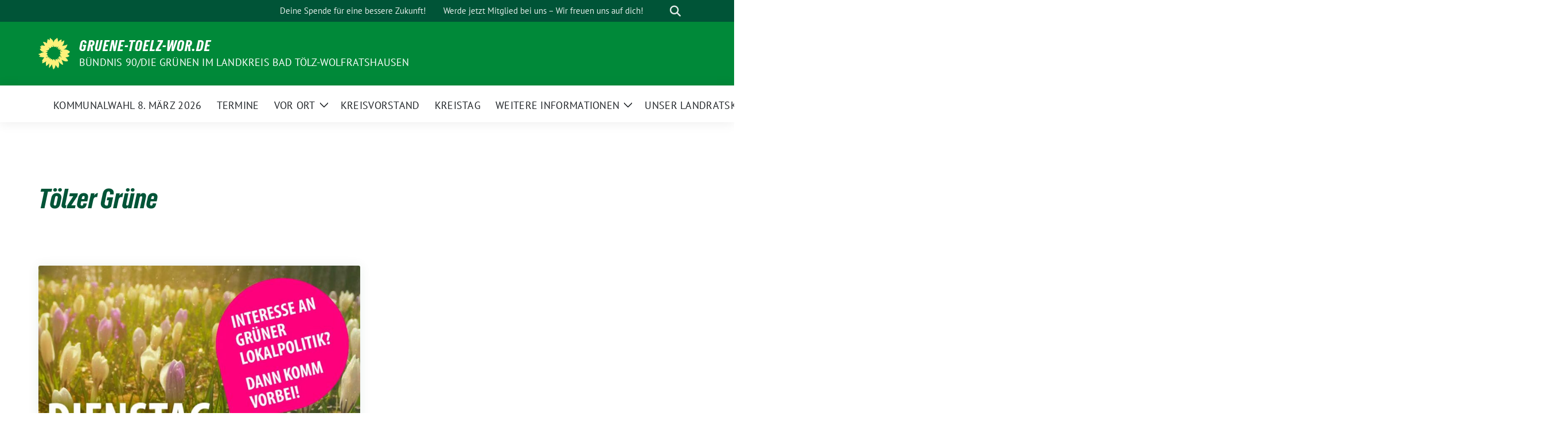

--- FILE ---
content_type: text/html; charset=UTF-8
request_url: https://gruene-toelz-wor.de/tag/toelzer-gruene/
body_size: 9127
content:
<!doctype html>
<html lang="de" class="theme--default">

<head>
	<meta charset="UTF-8">
	<meta name="viewport" content="width=device-width, initial-scale=1">
	<link rel="profile" href="https://gmpg.org/xfn/11">
	
<!-- Facebook Meta Tags -->
<meta property="og:url" content="https://gruene-toelz-wor.de/2023/04/17/mitgliederversammlung-der-toelzer-gruenen/">
<meta property="og:type" content="website">
<meta property="og:title" content="Mitgliederversammlung der Tölzer Grünen">
<meta property="og:description" content="Dienstag, 18. April 2023 19 Uhr Liebe Mitglieder und Freunde/Freundinnen der Grünen, herzlich laden wir Euch zur Mitgliederversammlung der Tölzer Grünen ein. Ihr habt da jemanden, der uns kennenlernen möchte [&hellip;]">
<meta property="og:image" content="https://gruene-toelz-wor.de/wp-content/uploads/sites/38/2023/04/FBPost1x1-400x399.jpg">

<!-- Twitter Meta Tags -->
<meta name="twitter:card" content="summary_large_image">
<meta property="twitter:domain" content="https://gruene-toelz-wor.de">
<meta property="twitter:url" content="https://gruene-toelz-wor.de/2023/04/17/mitgliederversammlung-der-toelzer-gruenen/">
<meta name="twitter:title" content="Mitgliederversammlung der Tölzer Grünen">
<meta name="twitter:description" content="Dienstag, 18. April 2023 19 Uhr Liebe Mitglieder und Freunde/Freundinnen der Grünen, herzlich laden wir Euch zur Mitgliederversammlung der Tölzer Grünen ein. Ihr habt da jemanden, der uns kennenlernen möchte [&hellip;]">
<meta name="twitter:image" content="https://gruene-toelz-wor.de/wp-content/uploads/sites/38/2023/04/FBPost1x1-400x399.jpg">

	<title>Tölzer Grüne &#8211; gruene-toelz-wor.de</title>
<meta name='robots' content='max-image-preview:large' />
	<style>img:is([sizes="auto" i], [sizes^="auto," i]) { contain-intrinsic-size: 3000px 1500px }</style>
	<link rel="alternate" type="application/rss+xml" title="gruene-toelz-wor.de &raquo; Feed" href="https://gruene-toelz-wor.de/feed/" />
<link rel="alternate" type="application/rss+xml" title="gruene-toelz-wor.de &raquo; Kommentar-Feed" href="https://gruene-toelz-wor.de/comments/feed/" />
<link rel="alternate" type="application/rss+xml" title="gruene-toelz-wor.de &raquo; Tölzer Grüne Schlagwort-Feed" href="https://gruene-toelz-wor.de/tag/toelzer-gruene/feed/" />
<style id='global-styles-inline-css'>
:root{--wp--preset--aspect-ratio--square: 1;--wp--preset--aspect-ratio--4-3: 4/3;--wp--preset--aspect-ratio--3-4: 3/4;--wp--preset--aspect-ratio--3-2: 3/2;--wp--preset--aspect-ratio--2-3: 2/3;--wp--preset--aspect-ratio--16-9: 16/9;--wp--preset--aspect-ratio--9-16: 9/16;--wp--preset--color--black: #000000;--wp--preset--color--cyan-bluish-gray: #abb8c3;--wp--preset--color--white: #ffffff;--wp--preset--color--pale-pink: #f78da7;--wp--preset--color--vivid-red: #cf2e2e;--wp--preset--color--luminous-vivid-orange: #ff6900;--wp--preset--color--luminous-vivid-amber: #fcb900;--wp--preset--color--light-green-cyan: #7bdcb5;--wp--preset--color--vivid-green-cyan: #00d084;--wp--preset--color--pale-cyan-blue: #8ed1fc;--wp--preset--color--vivid-cyan-blue: #0693e3;--wp--preset--color--vivid-purple: #9b51e0;--wp--preset--color--himmel: #0BA1DD;--wp--preset--color--tanne: #005437;--wp--preset--color--klee: #008939;--wp--preset--color--klee-700: #006E2E;--wp--preset--color--grashalm: #8ABD24;--wp--preset--color--sonne: #FFF17A;--wp--preset--color--sand: #F5F1E9;--wp--preset--color--gray: #EFF2ED;--wp--preset--gradient--vivid-cyan-blue-to-vivid-purple: linear-gradient(135deg,rgba(6,147,227,1) 0%,rgb(155,81,224) 100%);--wp--preset--gradient--light-green-cyan-to-vivid-green-cyan: linear-gradient(135deg,rgb(122,220,180) 0%,rgb(0,208,130) 100%);--wp--preset--gradient--luminous-vivid-amber-to-luminous-vivid-orange: linear-gradient(135deg,rgba(252,185,0,1) 0%,rgba(255,105,0,1) 100%);--wp--preset--gradient--luminous-vivid-orange-to-vivid-red: linear-gradient(135deg,rgba(255,105,0,1) 0%,rgb(207,46,46) 100%);--wp--preset--gradient--very-light-gray-to-cyan-bluish-gray: linear-gradient(135deg,rgb(238,238,238) 0%,rgb(169,184,195) 100%);--wp--preset--gradient--cool-to-warm-spectrum: linear-gradient(135deg,rgb(74,234,220) 0%,rgb(151,120,209) 20%,rgb(207,42,186) 40%,rgb(238,44,130) 60%,rgb(251,105,98) 80%,rgb(254,248,76) 100%);--wp--preset--gradient--blush-light-purple: linear-gradient(135deg,rgb(255,206,236) 0%,rgb(152,150,240) 100%);--wp--preset--gradient--blush-bordeaux: linear-gradient(135deg,rgb(254,205,165) 0%,rgb(254,45,45) 50%,rgb(107,0,62) 100%);--wp--preset--gradient--luminous-dusk: linear-gradient(135deg,rgb(255,203,112) 0%,rgb(199,81,192) 50%,rgb(65,88,208) 100%);--wp--preset--gradient--pale-ocean: linear-gradient(135deg,rgb(255,245,203) 0%,rgb(182,227,212) 50%,rgb(51,167,181) 100%);--wp--preset--gradient--electric-grass: linear-gradient(135deg,rgb(202,248,128) 0%,rgb(113,206,126) 100%);--wp--preset--gradient--midnight: linear-gradient(135deg,rgb(2,3,129) 0%,rgb(40,116,252) 100%);--wp--preset--font-size--small: 13px;--wp--preset--font-size--medium: clamp(14px, 0.875rem + ((1vw - 3.2px) * 0.682), 20px);--wp--preset--font-size--large: clamp(22.041px, 1.378rem + ((1vw - 3.2px) * 1.586), 36px);--wp--preset--font-size--x-large: clamp(25.014px, 1.563rem + ((1vw - 3.2px) * 1.93), 42px);--wp--preset--font-family--pt-sans: "PT Sans", sans-serif;--wp--preset--font-family--gruenetypeneue: "GruenType Neue", sans-serif;--wp--preset--spacing--20: 0.44rem;--wp--preset--spacing--30: 0.67rem;--wp--preset--spacing--40: 1rem;--wp--preset--spacing--50: 1.5rem;--wp--preset--spacing--60: 2.25rem;--wp--preset--spacing--70: 3.38rem;--wp--preset--spacing--80: 5.06rem;--wp--preset--shadow--natural: 6px 6px 9px rgba(0, 0, 0, 0.2);--wp--preset--shadow--deep: 12px 12px 50px rgba(0, 0, 0, 0.4);--wp--preset--shadow--sharp: 6px 6px 0px rgba(0, 0, 0, 0.2);--wp--preset--shadow--outlined: 6px 6px 0px -3px rgba(255, 255, 255, 1), 6px 6px rgba(0, 0, 0, 1);--wp--preset--shadow--crisp: 6px 6px 0px rgba(0, 0, 0, 1);}:root { --wp--style--global--content-size: 900px;--wp--style--global--wide-size: 1200px; }:where(body) { margin: 0; }.wp-site-blocks > .alignleft { float: left; margin-right: 2em; }.wp-site-blocks > .alignright { float: right; margin-left: 2em; }.wp-site-blocks > .aligncenter { justify-content: center; margin-left: auto; margin-right: auto; }:where(.is-layout-flex){gap: 0.5em;}:where(.is-layout-grid){gap: 0.5em;}.is-layout-flow > .alignleft{float: left;margin-inline-start: 0;margin-inline-end: 2em;}.is-layout-flow > .alignright{float: right;margin-inline-start: 2em;margin-inline-end: 0;}.is-layout-flow > .aligncenter{margin-left: auto !important;margin-right: auto !important;}.is-layout-constrained > .alignleft{float: left;margin-inline-start: 0;margin-inline-end: 2em;}.is-layout-constrained > .alignright{float: right;margin-inline-start: 2em;margin-inline-end: 0;}.is-layout-constrained > .aligncenter{margin-left: auto !important;margin-right: auto !important;}.is-layout-constrained > :where(:not(.alignleft):not(.alignright):not(.alignfull)){max-width: var(--wp--style--global--content-size);margin-left: auto !important;margin-right: auto !important;}.is-layout-constrained > .alignwide{max-width: var(--wp--style--global--wide-size);}body .is-layout-flex{display: flex;}.is-layout-flex{flex-wrap: wrap;align-items: center;}.is-layout-flex > :is(*, div){margin: 0;}body .is-layout-grid{display: grid;}.is-layout-grid > :is(*, div){margin: 0;}body{font-family: var(--wp--preset--font-family--pt-sans);font-weight: 400;padding-top: 0px;padding-right: 0px;padding-bottom: 0px;padding-left: 0px;}a:where(:not(.wp-element-button)){text-decoration: underline;}h1{color: var(--wp--preset--color--tanne);font-family: var(--wp--preset--font-family--gruenetypeneue);font-weight: 400;}h2{font-family: var(--wp--preset--font-family--gruenetypeneue);font-weight: 400;}:root :where(.wp-element-button, .wp-block-button__link){background-color: #32373c;border-width: 0;color: #fff;font-family: inherit;font-size: inherit;line-height: inherit;padding: calc(0.667em + 2px) calc(1.333em + 2px);text-decoration: none;}.has-black-color{color: var(--wp--preset--color--black) !important;}.has-cyan-bluish-gray-color{color: var(--wp--preset--color--cyan-bluish-gray) !important;}.has-white-color{color: var(--wp--preset--color--white) !important;}.has-pale-pink-color{color: var(--wp--preset--color--pale-pink) !important;}.has-vivid-red-color{color: var(--wp--preset--color--vivid-red) !important;}.has-luminous-vivid-orange-color{color: var(--wp--preset--color--luminous-vivid-orange) !important;}.has-luminous-vivid-amber-color{color: var(--wp--preset--color--luminous-vivid-amber) !important;}.has-light-green-cyan-color{color: var(--wp--preset--color--light-green-cyan) !important;}.has-vivid-green-cyan-color{color: var(--wp--preset--color--vivid-green-cyan) !important;}.has-pale-cyan-blue-color{color: var(--wp--preset--color--pale-cyan-blue) !important;}.has-vivid-cyan-blue-color{color: var(--wp--preset--color--vivid-cyan-blue) !important;}.has-vivid-purple-color{color: var(--wp--preset--color--vivid-purple) !important;}.has-himmel-color{color: var(--wp--preset--color--himmel) !important;}.has-tanne-color{color: var(--wp--preset--color--tanne) !important;}.has-klee-color{color: var(--wp--preset--color--klee) !important;}.has-klee-700-color{color: var(--wp--preset--color--klee-700) !important;}.has-grashalm-color{color: var(--wp--preset--color--grashalm) !important;}.has-sonne-color{color: var(--wp--preset--color--sonne) !important;}.has-sand-color{color: var(--wp--preset--color--sand) !important;}.has-gray-color{color: var(--wp--preset--color--gray) !important;}.has-black-background-color{background-color: var(--wp--preset--color--black) !important;}.has-cyan-bluish-gray-background-color{background-color: var(--wp--preset--color--cyan-bluish-gray) !important;}.has-white-background-color{background-color: var(--wp--preset--color--white) !important;}.has-pale-pink-background-color{background-color: var(--wp--preset--color--pale-pink) !important;}.has-vivid-red-background-color{background-color: var(--wp--preset--color--vivid-red) !important;}.has-luminous-vivid-orange-background-color{background-color: var(--wp--preset--color--luminous-vivid-orange) !important;}.has-luminous-vivid-amber-background-color{background-color: var(--wp--preset--color--luminous-vivid-amber) !important;}.has-light-green-cyan-background-color{background-color: var(--wp--preset--color--light-green-cyan) !important;}.has-vivid-green-cyan-background-color{background-color: var(--wp--preset--color--vivid-green-cyan) !important;}.has-pale-cyan-blue-background-color{background-color: var(--wp--preset--color--pale-cyan-blue) !important;}.has-vivid-cyan-blue-background-color{background-color: var(--wp--preset--color--vivid-cyan-blue) !important;}.has-vivid-purple-background-color{background-color: var(--wp--preset--color--vivid-purple) !important;}.has-himmel-background-color{background-color: var(--wp--preset--color--himmel) !important;}.has-tanne-background-color{background-color: var(--wp--preset--color--tanne) !important;}.has-klee-background-color{background-color: var(--wp--preset--color--klee) !important;}.has-klee-700-background-color{background-color: var(--wp--preset--color--klee-700) !important;}.has-grashalm-background-color{background-color: var(--wp--preset--color--grashalm) !important;}.has-sonne-background-color{background-color: var(--wp--preset--color--sonne) !important;}.has-sand-background-color{background-color: var(--wp--preset--color--sand) !important;}.has-gray-background-color{background-color: var(--wp--preset--color--gray) !important;}.has-black-border-color{border-color: var(--wp--preset--color--black) !important;}.has-cyan-bluish-gray-border-color{border-color: var(--wp--preset--color--cyan-bluish-gray) !important;}.has-white-border-color{border-color: var(--wp--preset--color--white) !important;}.has-pale-pink-border-color{border-color: var(--wp--preset--color--pale-pink) !important;}.has-vivid-red-border-color{border-color: var(--wp--preset--color--vivid-red) !important;}.has-luminous-vivid-orange-border-color{border-color: var(--wp--preset--color--luminous-vivid-orange) !important;}.has-luminous-vivid-amber-border-color{border-color: var(--wp--preset--color--luminous-vivid-amber) !important;}.has-light-green-cyan-border-color{border-color: var(--wp--preset--color--light-green-cyan) !important;}.has-vivid-green-cyan-border-color{border-color: var(--wp--preset--color--vivid-green-cyan) !important;}.has-pale-cyan-blue-border-color{border-color: var(--wp--preset--color--pale-cyan-blue) !important;}.has-vivid-cyan-blue-border-color{border-color: var(--wp--preset--color--vivid-cyan-blue) !important;}.has-vivid-purple-border-color{border-color: var(--wp--preset--color--vivid-purple) !important;}.has-himmel-border-color{border-color: var(--wp--preset--color--himmel) !important;}.has-tanne-border-color{border-color: var(--wp--preset--color--tanne) !important;}.has-klee-border-color{border-color: var(--wp--preset--color--klee) !important;}.has-klee-700-border-color{border-color: var(--wp--preset--color--klee-700) !important;}.has-grashalm-border-color{border-color: var(--wp--preset--color--grashalm) !important;}.has-sonne-border-color{border-color: var(--wp--preset--color--sonne) !important;}.has-sand-border-color{border-color: var(--wp--preset--color--sand) !important;}.has-gray-border-color{border-color: var(--wp--preset--color--gray) !important;}.has-vivid-cyan-blue-to-vivid-purple-gradient-background{background: var(--wp--preset--gradient--vivid-cyan-blue-to-vivid-purple) !important;}.has-light-green-cyan-to-vivid-green-cyan-gradient-background{background: var(--wp--preset--gradient--light-green-cyan-to-vivid-green-cyan) !important;}.has-luminous-vivid-amber-to-luminous-vivid-orange-gradient-background{background: var(--wp--preset--gradient--luminous-vivid-amber-to-luminous-vivid-orange) !important;}.has-luminous-vivid-orange-to-vivid-red-gradient-background{background: var(--wp--preset--gradient--luminous-vivid-orange-to-vivid-red) !important;}.has-very-light-gray-to-cyan-bluish-gray-gradient-background{background: var(--wp--preset--gradient--very-light-gray-to-cyan-bluish-gray) !important;}.has-cool-to-warm-spectrum-gradient-background{background: var(--wp--preset--gradient--cool-to-warm-spectrum) !important;}.has-blush-light-purple-gradient-background{background: var(--wp--preset--gradient--blush-light-purple) !important;}.has-blush-bordeaux-gradient-background{background: var(--wp--preset--gradient--blush-bordeaux) !important;}.has-luminous-dusk-gradient-background{background: var(--wp--preset--gradient--luminous-dusk) !important;}.has-pale-ocean-gradient-background{background: var(--wp--preset--gradient--pale-ocean) !important;}.has-electric-grass-gradient-background{background: var(--wp--preset--gradient--electric-grass) !important;}.has-midnight-gradient-background{background: var(--wp--preset--gradient--midnight) !important;}.has-small-font-size{font-size: var(--wp--preset--font-size--small) !important;}.has-medium-font-size{font-size: var(--wp--preset--font-size--medium) !important;}.has-large-font-size{font-size: var(--wp--preset--font-size--large) !important;}.has-x-large-font-size{font-size: var(--wp--preset--font-size--x-large) !important;}.has-pt-sans-font-family{font-family: var(--wp--preset--font-family--pt-sans) !important;}.has-gruenetypeneue-font-family{font-family: var(--wp--preset--font-family--gruenetypeneue) !important;}
:root :where(.wp-block-button .wp-block-button__link){background-color: var(--wp--preset--color--klee);color: var(--wp--preset--color--white);}
:where(.wp-block-post-template.is-layout-flex){gap: 1.25em;}:where(.wp-block-post-template.is-layout-grid){gap: 1.25em;}
:where(.wp-block-columns.is-layout-flex){gap: 2em;}:where(.wp-block-columns.is-layout-grid){gap: 2em;}
:root :where(.wp-block-pullquote){font-size: clamp(0.984em, 0.984rem + ((1vw - 0.2em) * 0.938), 1.5em);line-height: 1.6;}
:root :where(.wp-block-heading){font-weight: 400;}
</style>
<link rel='stylesheet' id='lightbox-css' href='https://gruene-toelz-wor.de/wp-content/themes/sunflower/assets/vndr/lightbox2/dist/css/lightbox.min.css' media='all' />
<link rel='stylesheet' id='wp-block-library-css' href='https://gruene-toelz-wor.de/wp-includes/css/dist/block-library/style.min.css' media='all' />
<link rel='stylesheet' id='sunflower-style-css' href='https://gruene-toelz-wor.de/wp-content/themes/sunflower/style.css' media='all' />
<script src="https://gruene-toelz-wor.de/wp-includes/js/jquery/jquery.min.js" id="jquery-core-js"></script>
<script src="https://gruene-toelz-wor.de/wp-includes/js/jquery/jquery-migrate.min.js" id="jquery-migrate-js"></script>
<link rel="https://api.w.org/" href="https://gruene-toelz-wor.de/wp-json/" /><link rel="alternate" title="JSON" type="application/json" href="https://gruene-toelz-wor.de/wp-json/wp/v2/tags/106" /><link rel="EditURI" type="application/rsd+xml" title="RSD" href="https://gruene-toelz-wor.de/xmlrpc.php?rsd" />
<style>.recentcomments a{display:inline !important;padding:0 !important;margin:0 !important;}</style><style class='wp-fonts-local'>
@font-face{font-family:"PT Sans";font-style:normal;font-weight:400;font-display:fallback;src:url('https://gruene-toelz-wor.de/wp-content/themes/sunflower/assets/fonts/pt-sans-v17-latin_latin-ext-regular.woff2') format('woff2'), url('https://gruene-toelz-wor.de/wp-content/themes/sunflower/assets/fonts/pt-sans-v17-latin_latin-ext-regular.ttf') format('truetype');font-stretch:normal;}
@font-face{font-family:"PT Sans";font-style:italic;font-weight:400;font-display:fallback;src:url('https://gruene-toelz-wor.de/wp-content/themes/sunflower/assets/fonts/pt-sans-v17-latin_latin-ext-italic.woff2') format('woff2'), url('https://gruene-toelz-wor.de/wp-content/themes/sunflower/assets/fonts/pt-sans-v17-latin_latin-ext-italic.ttf') format('truetype');font-stretch:normal;}
@font-face{font-family:"PT Sans";font-style:normal;font-weight:700;font-display:fallback;src:url('https://gruene-toelz-wor.de/wp-content/themes/sunflower/assets/fonts/pt-sans-v17-latin_latin-ext-700.woff2') format('woff2'), url('https://gruene-toelz-wor.de/wp-content/themes/sunflower/assets/fonts/pt-sans-v17-latin_latin-ext-700.ttf') format('truetype');font-stretch:normal;}
@font-face{font-family:"PT Sans";font-style:italic;font-weight:700;font-display:fallback;src:url('https://gruene-toelz-wor.de/wp-content/themes/sunflower/assets/fonts/pt-sans-v17-latin_latin-ext-700italic.woff2') format('woff2'), url('https://gruene-toelz-wor.de/wp-content/themes/sunflower/assets/fonts/pt-sans-v17-latin_latin-ext-700italic.ttf') format('truetype');font-stretch:normal;}
@font-face{font-family:"GruenType Neue";font-style:normal;font-weight:400;font-display:block;src:url('https://gruene-toelz-wor.de/wp-content/themes/sunflower/assets/fonts/GrueneTypeNeue-Regular.woff2') format('woff2'), url('https://gruene-toelz-wor.de/wp-content/themes/sunflower/assets/fonts/GrueneTypeNeue-Regular.woff') format('woff');font-stretch:normal;}
</style>
<link rel="icon" href="https://gruene-toelz-wor.de/wp-content/themes/sunflower/assets/img/favicon.ico" sizes="32x32" />
<link rel="icon" href="https://gruene-toelz-wor.de/wp-content/themes/sunflower/assets/img/sunflower-192.png" sizes="192x192" />
<link rel="apple-touch-icon" href="https://gruene-toelz-wor.de/wp-content/themes/sunflower/assets/img/sunflower-180.png" />
<meta name="msapplication-TileImage" content="https://gruene-toelz-wor.de/wp-content/themes/sunflower/assets/img/sunflower-270.png" />
</head>

<body class="archive tag tag-toelzer-gruene tag-106 wp-embed-responsive wp-theme-sunflower hfeed">
		<div id="page" class="site">
		<a class="skip-link screen-reader-text" href="#primary">Weiter zum Inhalt</a>

		<header id="masthead" class="site-header">

		<nav class="navbar navbar-top d-none d-lg-block navbar-expand-lg navbar-dark p-0 topmenu">
			<div class="container">
				<button class="navbar-toggler" type="button" data-bs-toggle="collapse" data-bs-target="#topmenu-container" aria-controls="topmenu-container" aria-expanded="false" aria-label="Toggle navigation">
					<span class="navbar-toggler-icon"></span>
				</button>
				<div class="collapse navbar-collapse justify-content-between" id="topmenu-container">
					<div class="social-media-profiles d-none d-md-flex"></div>						<div class="d-flex">
							<ul id="topmenu" class="navbar-nav small" itemscope itemtype="http://www.schema.org/SiteNavigationElement"><li  id="menu-item-5347" class="menu-item menu-item-type-post_type menu-item-object-page menu-item-5347 nav-item"><a itemprop="url" href="https://gruene-toelz-wor.de/spenden/" class="nav-link"><span itemprop="name">Deine Spende für eine bessere Zukunft! </span></a></li>
<li  id="menu-item-5349" class="menu-item menu-item-type-post_type menu-item-object-page menu-item-5349 nav-item"><a itemprop="url" href="https://gruene-toelz-wor.de/mitglied-werden/" class="nav-link"><span itemprop="name">Werde jetzt Mitglied bei uns – Wir freuen uns auf dich!</span></a></li>
</ul>							<form class="form-inline my-2 my-md-0 search d-flex" action="https://gruene-toelz-wor.de">
								<label for="topbar-search" class="visually-hidden">Suche</label>
								<input id="topbar-search" class="form-control form-control-sm topbar-search-q" name="s" type="text" placeholder="Suche" aria-label="Suche"
									value=""
								>
								<input type="submit" class="d-none" value="Suche" aria-label="Suche">
							</form>
							<button class="show-search me-3" title="zeige Suche" aria-label="zeige Suche">
								<i class="fas fa-search"></i>
							</button>
						</div>
				</div>
			</div>
		</nav>

		<div class="container-fluid bloginfo bg-primary">
			<div class="container d-flex align-items-center">
				<div class="img-container
				sunflower-logo				">
					<a href="https://gruene-toelz-wor.de" rel="home" aria-current="page" title="gruene-toelz-wor.de"><img src="https://gruene-toelz-wor.de/wp-content/themes/sunflower/assets/img/sunflower.svg" class="" alt="Logo"></a>				</div>
				<div>
					<a href="https://gruene-toelz-wor.de" class="d-block h5 text-white bloginfo-name no-link">
						gruene-toelz-wor.de					</a>
					<a href="https://gruene-toelz-wor.de" class="d-block text-white mb-0 bloginfo-description no-link">
						BÜNDNIS 90/DIE GRÜNEN IM LANDKREIS BAD TÖLZ-WOLFRATSHAUSEN					</a>
				</div>
			</div>
		</div>

</header><!-- #masthead -->

		<div id="navbar-sticky-detector"></div>
	<nav class="navbar navbar-main navbar-expand-lg navbar-light bg-white">
		<div class="container">
			<a class="navbar-brand" href="https://gruene-toelz-wor.de"><img src="https://gruene-toelz-wor.de/wp-content/themes/sunflower/assets/img/sunflower.svg" class="sunflower-logo" alt="Sonnenblume - Logo" title="gruene-toelz-wor.de"></a>			
			

			<button class="navbar-toggler collapsed" type="button" data-bs-toggle="collapse" data-bs-target="#mainmenu-container" aria-controls="mainmenu" aria-expanded="false" aria-label="Toggle navigation">
				<i class="fas fa-times close"></i>
				<i class="fas fa-bars open"></i>
			</button>

			<div class="collapse navbar-collapse" id="mainmenu-container">
				<ul id="mainmenu" class="navbar-nav mr-auto" itemscope itemtype="http://www.schema.org/SiteNavigationElement"><li  id="menu-item-5321" class="menu-item menu-item-type-post_type menu-item-object-page menu-item-5321 nav-item"><a itemprop="url" href="https://gruene-toelz-wor.de/kommunalwahl-8-maerz-2026/" class="nav-link"><span itemprop="name">Kommunalwahl 8. März 2026</span></a></li>
<li  id="menu-item-1036" class="menu-item menu-item-type-custom menu-item-object-custom menu-item-1036 nav-item"><a itemprop="url" href="https://gruene-toelz-wor.de/termine/" class="nav-link"><span itemprop="name">Termine</span></a></li>
<li  id="menu-item-68" class="menu-item menu-item-type-post_type menu-item-object-page menu-item-has-children dropdown menu-item-68 nav-item"><a href="https://gruene-toelz-wor.de/gruene-vor-ort/" data-toggle="dropdown" aria-expanded="false" class="dropdown-toggle nav-link" id="menu-item-dropdown-68"><span itemprop="name">vor Ort</span></a>
					<button class="toggle submenu-expand submenu-opener" data-toggle-target="dropdown" data-bs-toggle="dropdown" aria-expanded="false">
						<span class="screen-reader-text">Zeige Untermenü</span>
					</button>
<div class="dropdown-menu dropdown-menu-level-0"><ul aria-labelledby="menu-item-dropdown-68">
	<li  id="menu-item-296" class="menu-item menu-item-type-post_type menu-item-object-page menu-item-296 nav-item"><a itemprop="url" href="https://gruene-toelz-wor.de/gruene-vor-ort/ov-bad-toelz/" class="dropdown-item"><span itemprop="name">Bad Tölz</span></a></li>
	<li  id="menu-item-297" class="menu-item menu-item-type-post_type menu-item-object-page menu-item-297 nav-item"><a itemprop="url" href="https://gruene-toelz-wor.de/gruene-vor-ort/ov-dietramszell-egling-2/" class="dropdown-item"><span itemprop="name">Dietramszell &#8211; Egling</span></a></li>
	<li  id="menu-item-294" class="menu-item menu-item-type-post_type menu-item-object-page menu-item-294 nav-item"><a itemprop="url" href="https://gruene-toelz-wor.de/gruene-vor-ort/ov-eurasburg/" class="dropdown-item"><span itemprop="name">Eurasburg &#8211; Königsdorf</span></a></li>
	<li  id="menu-item-293" class="menu-item menu-item-type-post_type menu-item-object-page menu-item-293 nav-item"><a itemprop="url" href="https://gruene-toelz-wor.de/gruene-vor-ort/ov-geretsried/" class="dropdown-item"><span itemprop="name">Geretsried</span></a></li>
	<li  id="menu-item-298" class="menu-item menu-item-type-post_type menu-item-object-page menu-item-298 nav-item"><a itemprop="url" href="https://gruene-toelz-wor.de/gruene-vor-ort/ov-icking/" class="dropdown-item"><span itemprop="name">Icking</span></a></li>
	<li  id="menu-item-292" class="menu-item menu-item-type-post_type menu-item-object-page menu-item-292 nav-item"><a itemprop="url" href="https://gruene-toelz-wor.de/gruene-vor-ort/ov-lenggries-gaissach-jachenau/" class="dropdown-item"><span itemprop="name">Isarwinkel</span></a></li>
	<li  id="menu-item-4579" class="menu-item menu-item-type-post_type menu-item-object-page menu-item-4579 nav-item"><a itemprop="url" href="https://gruene-toelz-wor.de/herzlich-willkommen-beim-ortsverband-loisachtal/" class="dropdown-item"><span itemprop="name">Loisachtal</span></a></li>
	<li  id="menu-item-290" class="menu-item menu-item-type-post_type menu-item-object-page menu-item-290 nav-item"><a itemprop="url" href="https://gruene-toelz-wor.de/gruene-vor-ort/ov-muensing/" class="dropdown-item"><span itemprop="name">Münsing</span></a></li>
	<li  id="menu-item-291" class="menu-item menu-item-type-post_type menu-item-object-page menu-item-291 nav-item"><a itemprop="url" href="https://gruene-toelz-wor.de/gruene-vor-ort/ov-reichersbeuern-greiling-sachsenkam/" class="dropdown-item"><span itemprop="name">Reichersbeuern &#8211; Greiling &#8211; Sachsenkam</span></a></li>
	<li  id="menu-item-235" class="menu-item menu-item-type-post_type menu-item-object-page menu-item-235 nav-item"><a itemprop="url" href="https://gruene-toelz-wor.de/gruene-vor-ort/wolfratshausen/" class="dropdown-item"><span itemprop="name">Wolfratshausen</span></a></li>
</ul></div>
</li>
<li  id="menu-item-66" class="menu-item menu-item-type-post_type menu-item-object-page menu-item-66 nav-item"><a itemprop="url" href="https://gruene-toelz-wor.de/vorstand/" class="nav-link"><span itemprop="name">Kreisvorstand</span></a></li>
<li  id="menu-item-151" class="menu-item menu-item-type-post_type menu-item-object-page menu-item-151 nav-item"><a itemprop="url" href="https://gruene-toelz-wor.de/kreistag/" class="nav-link"><span itemprop="name">Kreistag</span></a></li>
<li  id="menu-item-5326" class="menu-item menu-item-type-post_type menu-item-object-page menu-item-has-children dropdown menu-item-5326 nav-item"><a href="https://gruene-toelz-wor.de/weitere-informationen/" data-toggle="dropdown" aria-expanded="false" class="dropdown-toggle nav-link" id="menu-item-dropdown-5326"><span itemprop="name">Weitere Informationen</span></a>
					<button class="toggle submenu-expand submenu-opener" data-toggle-target="dropdown" data-bs-toggle="dropdown" aria-expanded="false">
						<span class="screen-reader-text">Zeige Untermenü</span>
					</button>
<div class="dropdown-menu dropdown-menu-level-0"><ul aria-labelledby="menu-item-dropdown-5326">
	<li  id="menu-item-4431" class="menu-item menu-item-type-post_type menu-item-object-page menu-item-4431 nav-item"><a itemprop="url" href="https://gruene-toelz-wor.de/spenden/" class="dropdown-item"><span itemprop="name">Spenden</span></a></li>
	<li  id="menu-item-4195" class="menu-item menu-item-type-custom menu-item-object-custom menu-item-4195 nav-item"><a itemprop="url" href="https://gruene-toelz-wor.de/mitglied-werden/" class="dropdown-item"><span itemprop="name">Werde Mitglied</span></a></li>
	<li  id="menu-item-425" class="menu-item menu-item-type-post_type menu-item-object-page menu-item-425 nav-item"><a itemprop="url" href="https://gruene-toelz-wor.de/bundestag/" class="dropdown-item"><span itemprop="name">MdB Karl Bär</span></a></li>
	<li  id="menu-item-5604" class="menu-item menu-item-type-post_type menu-item-object-page menu-item-5604 nav-item"><a itemprop="url" href="https://gruene-toelz-wor.de/mach-mit-bei-der-gruenen-jugend/" class="dropdown-item"><span itemprop="name">Grüne Jugend im Oberland: Mach mit!</span></a></li>
	<li  id="menu-item-5383" class="menu-item menu-item-type-custom menu-item-object-custom menu-item-5383 nav-item"><a itemprop="url" href="https://gruene-oberbayern.de" class="dropdown-item"><span itemprop="name">Bezirkstag</span></a></li>
	<li  id="menu-item-5385" class="menu-item menu-item-type-custom menu-item-object-custom menu-item-5385 nav-item"><a itemprop="url" href="https://www.gruene-bayern.de" class="dropdown-item"><span itemprop="name">Landesverband</span></a></li>
	<li  id="menu-item-5386" class="menu-item menu-item-type-custom menu-item-object-custom menu-item-5386 nav-item"><a itemprop="url" href="https://www.gruene-fraktion-bayern.de" class="dropdown-item"><span itemprop="name">Grüne Landtag Bayern</span></a></li>
	<li  id="menu-item-5384" class="menu-item menu-item-type-custom menu-item-object-custom menu-item-5384 nav-item"><a itemprop="url" href="https://gruene-jugend-bayern.de/wir/formulare-meldungen/kreis-und-bezirksverbandsmeldungen/" class="dropdown-item"><span itemprop="name">Grüne Jugend Bayern</span></a></li>
	<li  id="menu-item-5387" class="menu-item menu-item-type-custom menu-item-object-custom menu-item-5387 nav-item"><a itemprop="url" href="https://www.gruene.de" class="dropdown-item"><span itemprop="name">Bundesverband</span></a></li>
	<li  id="menu-item-5388" class="menu-item menu-item-type-custom menu-item-object-custom menu-item-5388 nav-item"><a itemprop="url" href="https://www.gruene-bundestag.de" class="dropdown-item"><span itemprop="name">Bundestagsfraktion</span></a></li>
</ul></div>
</li>
<li  id="menu-item-5402" class="menu-item menu-item-type-post_type menu-item-object-page menu-item-5402 nav-item"><a itemprop="url" href="https://gruene-toelz-wor.de/unser-landratskandidat-dr-andreas-wild/" class="nav-link"><span itemprop="name">Unser Landratskandidat: Dr. Andreas Wild</span></a></li>
<li  id="menu-item-5752" class="menu-item menu-item-type-post_type menu-item-object-page menu-item-5752 nav-item"><a itemprop="url" href="https://gruene-toelz-wor.de/buergermeisterkandidat-wolfratshausen-rene-beysel/" class="nav-link"><span itemprop="name">Bürgermeisterkandidat Wolfratshausen: René Beysel</span></a></li>
<li  id="menu-item-6025" class="menu-item menu-item-type-post_type menu-item-object-page menu-item-6025 nav-item"><a itemprop="url" href="https://gruene-toelz-wor.de/bernadette-felsch-unsere-buergermeisterkandidatin-fuer-muensing/" class="nav-link"><span itemprop="name">Bernadette Felsch &#8211; unsere Bürgermeisterkandidatin für Münsing</span></a></li>
</ul>
				<form class="form-inline my-2 mb-2 search d-block d-lg-none" action="https://gruene-toelz-wor.de">
					<input class="form-control form-control-sm topbar-search-q" name="s" type="text" placeholder="Suche" aria-label="Suche"
						value=""
					>
					<input type="submit" class="d-none" value="Suche" aria-label="Suche">

				</form>
			</div>
		</div>
	</nav>
	<div id="content" class="container">
		<div class="row">
			<div class="col-12">
				<main id="primary" class="site-main archive">
					
						<header class="page-header">
						<h1 class="page-title">Tölzer Grüne</h1>						</header><!-- .page-header -->

						
						<div class="archive-loop row" data-masonry='{"percentPosition": true }'>
								<div class="col-md-6">
<article id="post-3001" class="bg-white mb-4 has-shadow post-3001 post type-post status-publish format-standard has-post-thumbnail hentry category-allgemein category-bad-toelz tag-bad-toelz tag-mitgliederversammlung tag-toelzer-gruene tag-veranstaltung">
	<div class="">
					<div class="">
				<a href="https://gruene-toelz-wor.de/2023/04/17/mitgliederversammlung-der-toelzer-gruenen/" aria-label="Post Thumbnail" rel="bookmark">
								<img width="768" height="766" src="https://gruene-toelz-wor.de/wp-content/uploads/sites/38/2023/04/FBPost1x1-768x766.jpg" class="post-thumbnail wp-post-image" alt="Mitgliederversammlung der Tölzer Grünen" />

							</a>
			</div>
					<div class="p-45">
			<header class="entry-header mb-2">
								<h2 class="card-title h4 mb-3"><a href="https://gruene-toelz-wor.de/2023/04/17/mitgliederversammlung-der-toelzer-gruenen/" rel="bookmark">Mitgliederversammlung der Tölzer Grünen</a></h2>					<div class="entry-meta mb-3">
						<span class="posted-on"><time class="entry-date published" datetime="2023-04-17T19:58:18+02:00">17. April 2023</time><time class="updated" datetime="2023-05-03T20:17:05+02:00">3. Mai 2023</time></span>					</div><!-- .entry-meta -->
								</header><!-- .entry-header -->

			<div class="entry-content">
				<a href="https://gruene-toelz-wor.de/2023/04/17/mitgliederversammlung-der-toelzer-gruenen/" rel="bookmark">
				<p>Dienstag, 18. April 2023 19 Uhr Liebe Mitglieder und Freunde/Freundinnen der Grünen, herzlich laden wir Euch zur Mitgliederversammlung der Tölzer Grünen ein. Ihr habt da jemanden, der uns kennenlernen möchte [&hellip;]</p>
				</a>
			</div><!-- .entry-content -->

			<footer class="entry-footer">
							<div class="d-flex mt-2 mb-2">
								<div>
		<span class="cat-links small"><a href="https://gruene-toelz-wor.de/category/allgemein/" rel="category tag">Allgemein</a>, <a href="https://gruene-toelz-wor.de/category/bad-toelz/" rel="category tag">Bad Tölz</a></span><br><span class="tags-links small"><a href="https://gruene-toelz-wor.de/tag/bad-toelz/" rel="tag">bad tölz</a>, <a href="https://gruene-toelz-wor.de/tag/mitgliederversammlung/" rel="tag">Mitgliederversammlung</a>, <a href="https://gruene-toelz-wor.de/tag/toelzer-gruene/" rel="tag">Tölzer Grüne</a>, <a href="https://gruene-toelz-wor.de/tag/veranstaltung/" rel="tag">Veranstaltung</a></span>
				</div>
			</div>
		
				<div class="d-flex flex-row-reverse">
					<a href="https://gruene-toelz-wor.de/2023/04/17/mitgliederversammlung-der-toelzer-gruenen/" rel="bookmark" class="continue-reading">
					weiterlesen				</a>
				</div>
			</footer><!-- .entry-footer -->
		</div>
	</div>
</article><!-- #post-3001 -->
</div>						</div>
						
				</main><!-- #main -->
			</div>
		</div>
</div>
<div class="container-fluid bg-darkgreen p-5">
	<aside id="secondary" class="widget-area container">
		<section id="search-2" class="widget widget_search"><form role="search" method="get" class="search-form" action="https://gruene-toelz-wor.de/">
				<label>
					<span class="screen-reader-text">Suche nach:</span>
					<input type="search" class="search-field" placeholder="Suchen …" value="" name="s" />
				</label>
				<input type="submit" class="search-submit" value="Suchen" />
			</form></section>
		<section id="recent-posts-2" class="widget widget_recent_entries">
		<h2 class="widget-title">Neueste Beiträge</h2>
		<ul>
											<li>
					<a href="https://gruene-toelz-wor.de/2025/11/06/andreas-wild-tritt-als-landratskandidat-fuer-buendnis-90-die-gruenen-im-landkreis-bad-toelz-wolfratshausen-an/">Andreas Wild tritt als Landratskandidat für BÜNDNIS 90/DIE GRÜNEN im Landkreis Bad Tölz-Wolfratshausen an</a>
											<span class="post-date">6. November 2025</span>
									</li>
											<li>
					<a href="https://gruene-toelz-wor.de/2025/11/04/bernadette-felsch-erhaelt-die-bezirksmedaille-fuer-ihr-herausragendes-ehrenamtliches-engagement/">Bernadette Felsch erhält die Bezirksmedaille für ihr herausragendes ehrenamtliches Engagement</a>
											<span class="post-date">4. November 2025</span>
									</li>
											<li>
					<a href="https://gruene-toelz-wor.de/2025/10/21/bichl-ist-bunt-aktion-fuer-demokratie-vielfalt/">Bichl ist Bunt: Aktion für Demokratie &amp; Vielfalt</a>
											<span class="post-date">21. Oktober 2025</span>
									</li>
											<li>
					<a href="https://gruene-toelz-wor.de/2025/10/20/aufstellungsversammlung-landratskandidatin-kommunalwahl-2026/">Aufstellungsversammlung Landratskandidat*in  Kommunalwahl 2026 </a>
											<span class="post-date">20. Oktober 2025</span>
									</li>
											<li>
					<a href="https://gruene-toelz-wor.de/2025/10/18/weiblich-wirkt-politischer-frauenstammtisch-im-isarwinkel-am-30-oktober-in-lenggries/">weiblich wirkt: Politischer Frauenstammtisch im Isarwinkel – am 30. Oktober in Lenggries</a>
											<span class="post-date">18. Oktober 2025</span>
									</li>
					</ul>

		</section><section id="recent-comments-2" class="widget widget_recent_comments"><h2 class="widget-title">Neueste Kommentare</h2><ul id="recentcomments"><li class="recentcomments"><span class="comment-author-link">katrinkaessmann</span> bei <a href="https://gruene-toelz-wor.de/termine/studie-zum-leerstand-in-unserer-region/#comment-758">Studie zum Leerstand in unserer Region</a></li><li class="recentcomments"><span class="comment-author-link">Albert Högner</span> bei <a href="https://gruene-toelz-wor.de/termine/studie-zum-leerstand-in-unserer-region/#comment-757">Studie zum Leerstand in unserer Region</a></li></ul></section><section id="archives-2" class="widget widget_archive"><h2 class="widget-title">Archiv</h2>
			<ul>
					<li><a href='https://gruene-toelz-wor.de/2025/11/'>November 2025</a></li>
	<li><a href='https://gruene-toelz-wor.de/2025/10/'>Oktober 2025</a></li>
	<li><a href='https://gruene-toelz-wor.de/2025/09/'>September 2025</a></li>
	<li><a href='https://gruene-toelz-wor.de/2025/08/'>August 2025</a></li>
	<li><a href='https://gruene-toelz-wor.de/2025/07/'>Juli 2025</a></li>
	<li><a href='https://gruene-toelz-wor.de/2025/06/'>Juni 2025</a></li>
	<li><a href='https://gruene-toelz-wor.de/2025/05/'>Mai 2025</a></li>
	<li><a href='https://gruene-toelz-wor.de/2025/04/'>April 2025</a></li>
	<li><a href='https://gruene-toelz-wor.de/2025/03/'>März 2025</a></li>
	<li><a href='https://gruene-toelz-wor.de/2025/02/'>Februar 2025</a></li>
	<li><a href='https://gruene-toelz-wor.de/2025/01/'>Januar 2025</a></li>
	<li><a href='https://gruene-toelz-wor.de/2024/12/'>Dezember 2024</a></li>
	<li><a href='https://gruene-toelz-wor.de/2024/11/'>November 2024</a></li>
	<li><a href='https://gruene-toelz-wor.de/2024/10/'>Oktober 2024</a></li>
	<li><a href='https://gruene-toelz-wor.de/2024/09/'>September 2024</a></li>
	<li><a href='https://gruene-toelz-wor.de/2024/08/'>August 2024</a></li>
	<li><a href='https://gruene-toelz-wor.de/2024/07/'>Juli 2024</a></li>
	<li><a href='https://gruene-toelz-wor.de/2024/06/'>Juni 2024</a></li>
	<li><a href='https://gruene-toelz-wor.de/2024/05/'>Mai 2024</a></li>
	<li><a href='https://gruene-toelz-wor.de/2024/04/'>April 2024</a></li>
	<li><a href='https://gruene-toelz-wor.de/2024/03/'>März 2024</a></li>
	<li><a href='https://gruene-toelz-wor.de/2024/02/'>Februar 2024</a></li>
	<li><a href='https://gruene-toelz-wor.de/2024/01/'>Januar 2024</a></li>
	<li><a href='https://gruene-toelz-wor.de/2023/12/'>Dezember 2023</a></li>
	<li><a href='https://gruene-toelz-wor.de/2023/11/'>November 2023</a></li>
	<li><a href='https://gruene-toelz-wor.de/2023/10/'>Oktober 2023</a></li>
	<li><a href='https://gruene-toelz-wor.de/2023/09/'>September 2023</a></li>
	<li><a href='https://gruene-toelz-wor.de/2023/08/'>August 2023</a></li>
	<li><a href='https://gruene-toelz-wor.de/2023/07/'>Juli 2023</a></li>
	<li><a href='https://gruene-toelz-wor.de/2023/06/'>Juni 2023</a></li>
	<li><a href='https://gruene-toelz-wor.de/2023/05/'>Mai 2023</a></li>
	<li><a href='https://gruene-toelz-wor.de/2023/04/'>April 2023</a></li>
	<li><a href='https://gruene-toelz-wor.de/2023/02/'>Februar 2023</a></li>
	<li><a href='https://gruene-toelz-wor.de/2023/01/'>Januar 2023</a></li>
	<li><a href='https://gruene-toelz-wor.de/2022/11/'>November 2022</a></li>
	<li><a href='https://gruene-toelz-wor.de/2022/10/'>Oktober 2022</a></li>
	<li><a href='https://gruene-toelz-wor.de/2022/09/'>September 2022</a></li>
	<li><a href='https://gruene-toelz-wor.de/2022/08/'>August 2022</a></li>
	<li><a href='https://gruene-toelz-wor.de/2022/07/'>Juli 2022</a></li>
	<li><a href='https://gruene-toelz-wor.de/2022/06/'>Juni 2022</a></li>
	<li><a href='https://gruene-toelz-wor.de/2022/05/'>Mai 2022</a></li>
	<li><a href='https://gruene-toelz-wor.de/2022/04/'>April 2022</a></li>
	<li><a href='https://gruene-toelz-wor.de/2022/03/'>März 2022</a></li>
	<li><a href='https://gruene-toelz-wor.de/2022/02/'>Februar 2022</a></li>
	<li><a href='https://gruene-toelz-wor.de/2022/01/'>Januar 2022</a></li>
	<li><a href='https://gruene-toelz-wor.de/2021/12/'>Dezember 2021</a></li>
	<li><a href='https://gruene-toelz-wor.de/2021/11/'>November 2021</a></li>
	<li><a href='https://gruene-toelz-wor.de/2021/09/'>September 2021</a></li>
	<li><a href='https://gruene-toelz-wor.de/2021/08/'>August 2021</a></li>
	<li><a href='https://gruene-toelz-wor.de/2021/04/'>April 2021</a></li>
			</ul>

			</section><section id="categories-2" class="widget widget_categories"><h2 class="widget-title">Kategorien</h2>
			<ul>
					<li class="cat-item cat-item-1"><a href="https://gruene-toelz-wor.de/category/allgemein/">Allgemein</a>
</li>
	<li class="cat-item cat-item-296"><a href="https://gruene-toelz-wor.de/category/bad-heilbrunn/">Bad Heilbrunn</a>
</li>
	<li class="cat-item cat-item-41"><a href="https://gruene-toelz-wor.de/category/bad-toelz/">Bad Tölz</a>
</li>
	<li class="cat-item cat-item-100"><a href="https://gruene-toelz-wor.de/category/bezirks-und-landtagswahl/">Bezirks- und Landtagswahl</a>
</li>
	<li class="cat-item cat-item-31"><a href="https://gruene-toelz-wor.de/category/bundestag/">Bundestag</a>
</li>
	<li class="cat-item cat-item-43"><a href="https://gruene-toelz-wor.de/category/dietramszell-egling/">Dietramszell/Egling</a>
</li>
	<li class="cat-item cat-item-39"><a href="https://gruene-toelz-wor.de/category/eurasburg/">Eurasburg</a>
</li>
	<li class="cat-item cat-item-40"><a href="https://gruene-toelz-wor.de/category/geretsried/">Geretsried</a>
</li>
	<li class="cat-item cat-item-9"><a href="https://gruene-toelz-wor.de/category/allgemein/gruene-jugend/">Grüne Jugend</a>
</li>
	<li class="cat-item cat-item-47"><a href="https://gruene-toelz-wor.de/category/gruene-jugend-2/">Grüne Jugend</a>
</li>
	<li class="cat-item cat-item-196"><a href="https://gruene-toelz-wor.de/category/allgemein/koenigsdorf/">Königsdorf</a>
</li>
	<li class="cat-item cat-item-8"><a href="https://gruene-toelz-wor.de/category/allgemein/kreistag/">Kreistag</a>
</li>
	<li class="cat-item cat-item-69"><a href="https://gruene-toelz-wor.de/category/lenggries/">Lenggries</a>
</li>
	<li class="cat-item cat-item-236"><a href="https://gruene-toelz-wor.de/category/loisachtal/">Loisachtal</a>
</li>
	<li class="cat-item cat-item-42"><a href="https://gruene-toelz-wor.de/category/muensing/">Münsing</a>
</li>
	<li class="cat-item cat-item-44"><a href="https://gruene-toelz-wor.de/category/reichersbeuern-greiling-sachsenkam/">Reichersbeuern/Greiling/Sachsenkam</a>
</li>
	<li class="cat-item cat-item-45"><a href="https://gruene-toelz-wor.de/category/wolfratshausen/">Wolfratshausen</a>
</li>
	<li class="cat-item cat-item-71"><a href="https://gruene-toelz-wor.de/category/wolfratshausen-stadtrat/">Wolfratshausen Stadtrat</a>
</li>
			</ul>

			</section><section id="meta-2" class="widget widget_meta"><h2 class="widget-title">Meta</h2>
		<ul>
						<li><a href="https://gruene-toelz-wor.de/wp-login.php">Anmelden</a></li>
			<li><a href="https://gruene-toelz-wor.de/feed/">Feed der Einträge</a></li>
			<li><a href="https://gruene-toelz-wor.de/comments/feed/">Kommentar-Feed</a></li>

			<li><a href="https://de.wordpress.org/">WordPress.org</a></li>
		</ul>

		</section>	</aside>
</div>

	<footer id="colophon" class="site-footer">
		<div class="container site-info">
			

			<div class="row d-block d-lg-none mb-5">
				<div class="col-12">
					<nav class=" navbar navbar-top navbar-expand-md d-flex justify-content-center">
						<div class="text-center">
							<ul id="topmenu-footer" class="navbar-nav small" itemscope itemtype="http://www.schema.org/SiteNavigationElement"><li  class="menu-item menu-item-type-post_type menu-item-object-page menu-item-5347 nav-item"><a itemprop="url" href="https://gruene-toelz-wor.de/spenden/" class="nav-link"><span itemprop="name">Deine Spende für eine bessere Zukunft! </span></a></li>
<li  class="menu-item menu-item-type-post_type menu-item-object-page menu-item-5349 nav-item"><a itemprop="url" href="https://gruene-toelz-wor.de/mitglied-werden/" class="nav-link"><span itemprop="name">Werde jetzt Mitglied bei uns – Wir freuen uns auf dich!</span></a></li>
</ul>						</div>
					</nav>
				</div>
			</div>


			<div class="row">
				<div class="col-8 col-md-10">
					<p class="small">
						gruene-toelz-wor.de benutzt das<br>freie
						grüne Theme <a href="https://sunflower-theme.de" target="_blank">sunflower</a> &dash; ein
						Angebot der <a href="https://verdigado.com/" target="_blank">verdigado eG</a>.
					</p>
				</div>
				<div class="col-4 col-md-2">

					<img src="https://gruene-toelz-wor.de/wp-content/themes/sunflower/assets/img/logo-diegruenen.png" class="img-fluid" alt="Logo BÜNDNIS 90/DIE GRÜNEN">				</div>
			</div>



		</div><!-- .site-info -->
	</footer><!-- #colophon -->
</div><!-- #page -->

<script type="speculationrules">
{"prefetch":[{"source":"document","where":{"and":[{"href_matches":"\/*"},{"not":{"href_matches":["\/wp-*.php","\/wp-admin\/*","\/wp-content\/uploads\/sites\/38\/*","\/wp-content\/*","\/wp-content\/plugins\/*","\/wp-content\/themes\/sunflower\/*","\/*\\?(.+)"]}},{"not":{"selector_matches":"a[rel~=\"nofollow\"]"}},{"not":{"selector_matches":".no-prefetch, .no-prefetch a"}}]},"eagerness":"conservative"}]}
</script>
<script src="https://gruene-toelz-wor.de/wp-content/themes/sunflower/assets/vndr/bootstrap/dist/js/bootstrap.bundle.min.js" id="bootstrap-js"></script>
<script id="frontend-js-extra">
var sunflower = {"ajaxurl":"https:\/\/gruene-toelz-wor.de\/wp-admin\/admin-ajax.php","privacy_policy_url":"https:\/\/gruene-toelz-wor.de\/datenschutzerklaerung\/","theme_url":"https:\/\/gruene-toelz-wor.de\/wp-content\/themes\/sunflower","maps_marker":"https:\/\/gruene-toelz-wor.de\/wp-content\/themes\/sunflower\/assets\/img\/marker.png","texts":{"readmore":"weiterlesen","icscalendar":"Kalender im ics-Format","lightbox2":{"imageOneOf":"Bild %1 von %2","nextImage":"N\u00e4chstes Bild","previousImage":"Bild zur\u00fcck","cancelLoading":"Bild laden abbrechen","closeLightbox":"Lightbox schlie\u00dfen"}}};
</script>
<script src="https://gruene-toelz-wor.de/wp-content/themes/sunflower/assets/js/frontend.js" id="frontend-js"></script>
<script src="https://gruene-toelz-wor.de/wp-content/themes/sunflower/assets/vndr/lightbox2/dist/js/lightbox.min.js" id="lightbox-js"></script>
<script src="https://gruene-toelz-wor.de/wp-includes/js/imagesloaded.min.js" id="imagesloaded-js"></script>
<script src="https://gruene-toelz-wor.de/wp-includes/js/masonry.min.js" id="masonry-js"></script>
</body>
</html>
